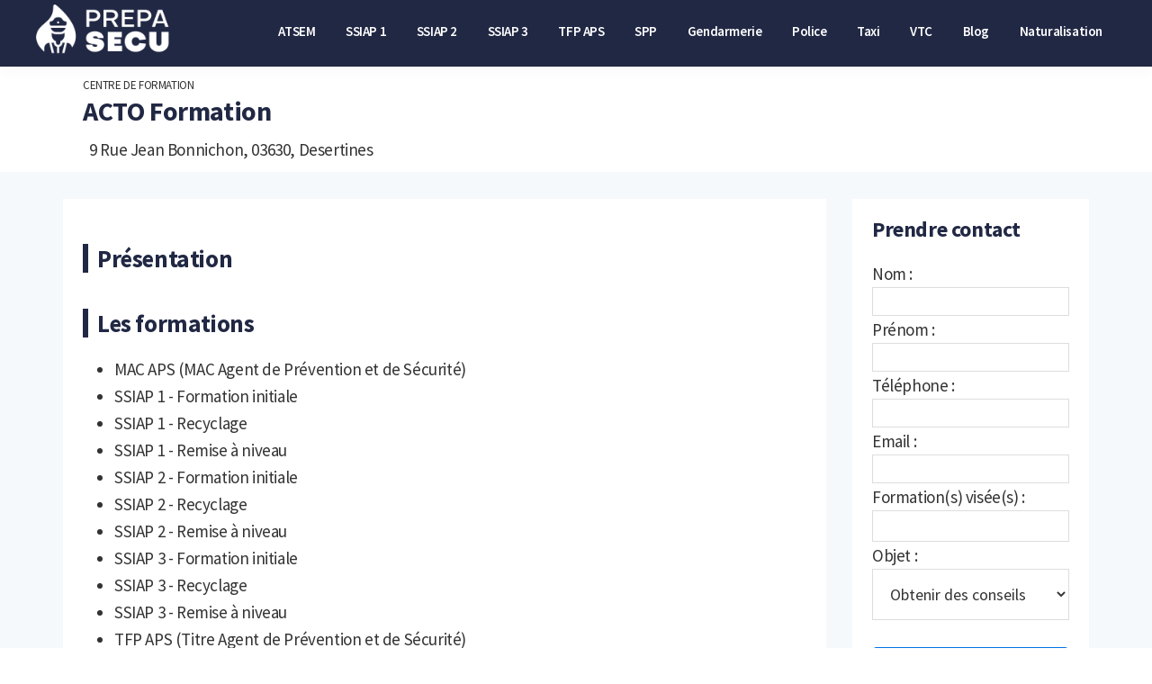

--- FILE ---
content_type: text/html; charset=UTF-8
request_url: https://prepasecu.fr/centres-formation/allier/desertines/acto-formation
body_size: 10977
content:
<!DOCTYPE html>
<html dir="ltr" lang="fr-FR"
	prefix="og: https://ogp.me/ns#" >
<head ><style>img.lazy{min-height:1px}</style><link rel="preload" href="https://prepasecu.fr/wp-content/plugins/w3-total-cache/pub/js/lazyload.min.js?x81608" as="script">
<meta charset="UTF-8" />
<meta name="viewport" content="width=device-width, initial-scale=1" />

		<!-- All in One SEO 4.4.0.1 - aioseo.com -->
		<meta name="robots" content="max-image-preview:large" />
		<link rel="canonical" href="https://prepasecu.fr/centres-formation/allier/desertines/acto-formation" />
		<meta name="generator" content="All in One SEO (AIOSEO) 4.4.0.1" />
		<meta property="og:locale" content="fr_FR" />
		<meta property="og:site_name" content="Prepasecu | Le site de préparation aux métiers de la sécurité privée" />
		<meta property="og:type" content="article" />
		<meta property="og:title" content="ACTO Formation | Prepasecu" />
		<meta property="og:url" content="https://prepasecu.fr/centres-formation/allier/desertines/acto-formation" />
		<meta property="og:image" content="https://prepasecu.fr/wp-content/uploads/2020/11/Fichier-1@100x.png" />
		<meta property="og:image:secure_url" content="https://prepasecu.fr/wp-content/uploads/2020/11/Fichier-1@100x.png" />
		<meta property="article:published_time" content="2021-05-03T11:39:37+00:00" />
		<meta property="article:modified_time" content="2021-06-03T16:05:00+00:00" />
		<meta name="twitter:card" content="summary" />
		<meta name="twitter:title" content="ACTO Formation | Prepasecu" />
		<meta name="twitter:image" content="https://prepasecu.fr/wp-content/uploads/2020/11/Fichier-1@100x.png" />
		<script type="application/ld+json" class="aioseo-schema">
			{"@context":"https:\/\/schema.org","@graph":[{"@type":"BreadcrumbList","@id":"https:\/\/prepasecu.fr\/centres-formation\/allier\/desertines\/acto-formation#breadcrumblist","itemListElement":[{"@type":"ListItem","@id":"https:\/\/prepasecu.fr\/#listItem","position":1,"item":{"@type":"WebPage","@id":"https:\/\/prepasecu.fr\/","name":"Accueil","description":"Le site de pr\u00e9paration aux m\u00e9tiers de la s\u00e9curit\u00e9 priv\u00e9e","url":"https:\/\/prepasecu.fr\/"},"nextItem":"https:\/\/prepasecu.fr\/centres-formation\/allier\/desertines\/acto-formation#listItem"},{"@type":"ListItem","@id":"https:\/\/prepasecu.fr\/centres-formation\/allier\/desertines\/acto-formation#listItem","position":2,"item":{"@type":"WebPage","@id":"https:\/\/prepasecu.fr\/centres-formation\/allier\/desertines\/acto-formation","name":"ACTO Formation","url":"https:\/\/prepasecu.fr\/centres-formation\/allier\/desertines\/acto-formation"},"previousItem":"https:\/\/prepasecu.fr\/#listItem"}]},{"@type":"Organization","@id":"https:\/\/prepasecu.fr\/#organization","name":"Prepasecu","url":"https:\/\/prepasecu.fr\/","logo":{"@type":"ImageObject","url":"https:\/\/preprod.prepasecu.fr\/wp-content\/uploads\/2020\/11\/prepasecu-social-icon.jpg","@id":"https:\/\/prepasecu.fr\/#organizationLogo"},"image":{"@id":"https:\/\/prepasecu.fr\/#organizationLogo"}},{"@type":"Person","@id":"https:\/\/prepasecu.fr\/?author=1#author","url":"https:\/\/prepasecu.fr\/?author=1","name":"Matthis","image":{"@type":"ImageObject","@id":"https:\/\/prepasecu.fr\/centres-formation\/allier\/desertines\/acto-formation#authorImage","url":"https:\/\/secure.gravatar.com\/avatar\/e5be9bf7e5ef8fda9147334b110b8aab?s=96&d=mm&r=g","width":96,"height":96,"caption":"Matthis"}},{"@type":"WebPage","@id":"https:\/\/prepasecu.fr\/centres-formation\/allier\/desertines\/acto-formation#webpage","url":"https:\/\/prepasecu.fr\/centres-formation\/allier\/desertines\/acto-formation","name":"ACTO Formation | Prepasecu","inLanguage":"fr-FR","isPartOf":{"@id":"https:\/\/prepasecu.fr\/#website"},"breadcrumb":{"@id":"https:\/\/prepasecu.fr\/centres-formation\/allier\/desertines\/acto-formation#breadcrumblist"},"author":{"@id":"https:\/\/prepasecu.fr\/?author=1#author"},"creator":{"@id":"https:\/\/prepasecu.fr\/?author=1#author"},"datePublished":"2021-05-03T11:39:37+02:00","dateModified":"2021-06-03T16:05:00+02:00"},{"@type":"WebSite","@id":"https:\/\/prepasecu.fr\/#website","url":"https:\/\/prepasecu.fr\/","name":"Prepasecu","description":"Le site de pr\u00e9paration aux m\u00e9tiers de la s\u00e9curit\u00e9 priv\u00e9e","inLanguage":"fr-FR","publisher":{"@id":"https:\/\/prepasecu.fr\/#organization"}}]}
		</script>
		<!-- All in One SEO -->

<link rel='dns-prefetch' href='//fonts.googleapis.com' />
<link rel="alternate" type="application/rss+xml" title="Prepasecu &raquo; Flux" href="https://prepasecu.fr/?feed=rss2" />
<link rel="alternate" type="application/rss+xml" title="Prepasecu &raquo; Flux des commentaires" href="https://prepasecu.fr/?feed=comments-rss2" />
<script>
window._wpemojiSettings = {"baseUrl":"https:\/\/s.w.org\/images\/core\/emoji\/15.0.3\/72x72\/","ext":".png","svgUrl":"https:\/\/s.w.org\/images\/core\/emoji\/15.0.3\/svg\/","svgExt":".svg","source":{"concatemoji":"https:\/\/prepasecu.fr\/wp-includes\/js\/wp-emoji-release.min.js?ver=6.6.4"}};
/*! This file is auto-generated */
!function(i,n){var o,s,e;function c(e){try{var t={supportTests:e,timestamp:(new Date).valueOf()};sessionStorage.setItem(o,JSON.stringify(t))}catch(e){}}function p(e,t,n){e.clearRect(0,0,e.canvas.width,e.canvas.height),e.fillText(t,0,0);var t=new Uint32Array(e.getImageData(0,0,e.canvas.width,e.canvas.height).data),r=(e.clearRect(0,0,e.canvas.width,e.canvas.height),e.fillText(n,0,0),new Uint32Array(e.getImageData(0,0,e.canvas.width,e.canvas.height).data));return t.every(function(e,t){return e===r[t]})}function u(e,t,n){switch(t){case"flag":return n(e,"\ud83c\udff3\ufe0f\u200d\u26a7\ufe0f","\ud83c\udff3\ufe0f\u200b\u26a7\ufe0f")?!1:!n(e,"\ud83c\uddfa\ud83c\uddf3","\ud83c\uddfa\u200b\ud83c\uddf3")&&!n(e,"\ud83c\udff4\udb40\udc67\udb40\udc62\udb40\udc65\udb40\udc6e\udb40\udc67\udb40\udc7f","\ud83c\udff4\u200b\udb40\udc67\u200b\udb40\udc62\u200b\udb40\udc65\u200b\udb40\udc6e\u200b\udb40\udc67\u200b\udb40\udc7f");case"emoji":return!n(e,"\ud83d\udc26\u200d\u2b1b","\ud83d\udc26\u200b\u2b1b")}return!1}function f(e,t,n){var r="undefined"!=typeof WorkerGlobalScope&&self instanceof WorkerGlobalScope?new OffscreenCanvas(300,150):i.createElement("canvas"),a=r.getContext("2d",{willReadFrequently:!0}),o=(a.textBaseline="top",a.font="600 32px Arial",{});return e.forEach(function(e){o[e]=t(a,e,n)}),o}function t(e){var t=i.createElement("script");t.src=e,t.defer=!0,i.head.appendChild(t)}"undefined"!=typeof Promise&&(o="wpEmojiSettingsSupports",s=["flag","emoji"],n.supports={everything:!0,everythingExceptFlag:!0},e=new Promise(function(e){i.addEventListener("DOMContentLoaded",e,{once:!0})}),new Promise(function(t){var n=function(){try{var e=JSON.parse(sessionStorage.getItem(o));if("object"==typeof e&&"number"==typeof e.timestamp&&(new Date).valueOf()<e.timestamp+604800&&"object"==typeof e.supportTests)return e.supportTests}catch(e){}return null}();if(!n){if("undefined"!=typeof Worker&&"undefined"!=typeof OffscreenCanvas&&"undefined"!=typeof URL&&URL.createObjectURL&&"undefined"!=typeof Blob)try{var e="postMessage("+f.toString()+"("+[JSON.stringify(s),u.toString(),p.toString()].join(",")+"));",r=new Blob([e],{type:"text/javascript"}),a=new Worker(URL.createObjectURL(r),{name:"wpTestEmojiSupports"});return void(a.onmessage=function(e){c(n=e.data),a.terminate(),t(n)})}catch(e){}c(n=f(s,u,p))}t(n)}).then(function(e){for(var t in e)n.supports[t]=e[t],n.supports.everything=n.supports.everything&&n.supports[t],"flag"!==t&&(n.supports.everythingExceptFlag=n.supports.everythingExceptFlag&&n.supports[t]);n.supports.everythingExceptFlag=n.supports.everythingExceptFlag&&!n.supports.flag,n.DOMReady=!1,n.readyCallback=function(){n.DOMReady=!0}}).then(function(){return e}).then(function(){var e;n.supports.everything||(n.readyCallback(),(e=n.source||{}).concatemoji?t(e.concatemoji):e.wpemoji&&e.twemoji&&(t(e.twemoji),t(e.wpemoji)))}))}((window,document),window._wpemojiSettings);
</script>
<link rel='stylesheet' id='genesis-blocks-style-css-css' href='https://prepasecu.fr/wp-content/plugins/genesis-blocks/dist/style-blocks.build.css?x81608&amp;ver=1687944774' media='all' />
<link rel='stylesheet' id='genesis-sample-css' href='https://prepasecu.fr/wp-content/themes/genesis-sample/style.css?x81608&amp;ver=3.4.0' media='all' />
<style id='genesis-sample-inline-css'>

		.wp-custom-logo .site-container .title-area {
			max-width: 150px;
		}
		
</style>
<style id='wp-emoji-styles-inline-css'>

	img.wp-smiley, img.emoji {
		display: inline !important;
		border: none !important;
		box-shadow: none !important;
		height: 1em !important;
		width: 1em !important;
		margin: 0 0.07em !important;
		vertical-align: -0.1em !important;
		background: none !important;
		padding: 0 !important;
	}
</style>
<link rel='stylesheet' id='wp-block-library-css' href='https://prepasecu.fr/wp-includes/css/dist/block-library/style.min.css?x81608&amp;ver=6.6.4' media='all' />
<style id='safe-svg-svg-icon-style-inline-css'>
.safe-svg-cover .safe-svg-inside{display:inline-block;max-width:100%}.safe-svg-cover svg{height:100%;max-height:100%;max-width:100%;width:100%}

</style>
<style id='classic-theme-styles-inline-css'>
/*! This file is auto-generated */
.wp-block-button__link{color:#fff;background-color:#32373c;border-radius:9999px;box-shadow:none;text-decoration:none;padding:calc(.667em + 2px) calc(1.333em + 2px);font-size:1.125em}.wp-block-file__button{background:#32373c;color:#fff;text-decoration:none}
</style>
<style id='global-styles-inline-css'>
:root{--wp--preset--aspect-ratio--square: 1;--wp--preset--aspect-ratio--4-3: 4/3;--wp--preset--aspect-ratio--3-4: 3/4;--wp--preset--aspect-ratio--3-2: 3/2;--wp--preset--aspect-ratio--2-3: 2/3;--wp--preset--aspect-ratio--16-9: 16/9;--wp--preset--aspect-ratio--9-16: 9/16;--wp--preset--color--black: #000000;--wp--preset--color--cyan-bluish-gray: #abb8c3;--wp--preset--color--white: #ffffff;--wp--preset--color--pale-pink: #f78da7;--wp--preset--color--vivid-red: #cf2e2e;--wp--preset--color--luminous-vivid-orange: #ff6900;--wp--preset--color--luminous-vivid-amber: #fcb900;--wp--preset--color--light-green-cyan: #7bdcb5;--wp--preset--color--vivid-green-cyan: #00d084;--wp--preset--color--pale-cyan-blue: #8ed1fc;--wp--preset--color--vivid-cyan-blue: #0693e3;--wp--preset--color--vivid-purple: #9b51e0;--wp--preset--color--theme-primary: #0073e5;--wp--preset--color--theme-secondary: #0073e5;--wp--preset--gradient--vivid-cyan-blue-to-vivid-purple: linear-gradient(135deg,rgba(6,147,227,1) 0%,rgb(155,81,224) 100%);--wp--preset--gradient--light-green-cyan-to-vivid-green-cyan: linear-gradient(135deg,rgb(122,220,180) 0%,rgb(0,208,130) 100%);--wp--preset--gradient--luminous-vivid-amber-to-luminous-vivid-orange: linear-gradient(135deg,rgba(252,185,0,1) 0%,rgba(255,105,0,1) 100%);--wp--preset--gradient--luminous-vivid-orange-to-vivid-red: linear-gradient(135deg,rgba(255,105,0,1) 0%,rgb(207,46,46) 100%);--wp--preset--gradient--very-light-gray-to-cyan-bluish-gray: linear-gradient(135deg,rgb(238,238,238) 0%,rgb(169,184,195) 100%);--wp--preset--gradient--cool-to-warm-spectrum: linear-gradient(135deg,rgb(74,234,220) 0%,rgb(151,120,209) 20%,rgb(207,42,186) 40%,rgb(238,44,130) 60%,rgb(251,105,98) 80%,rgb(254,248,76) 100%);--wp--preset--gradient--blush-light-purple: linear-gradient(135deg,rgb(255,206,236) 0%,rgb(152,150,240) 100%);--wp--preset--gradient--blush-bordeaux: linear-gradient(135deg,rgb(254,205,165) 0%,rgb(254,45,45) 50%,rgb(107,0,62) 100%);--wp--preset--gradient--luminous-dusk: linear-gradient(135deg,rgb(255,203,112) 0%,rgb(199,81,192) 50%,rgb(65,88,208) 100%);--wp--preset--gradient--pale-ocean: linear-gradient(135deg,rgb(255,245,203) 0%,rgb(182,227,212) 50%,rgb(51,167,181) 100%);--wp--preset--gradient--electric-grass: linear-gradient(135deg,rgb(202,248,128) 0%,rgb(113,206,126) 100%);--wp--preset--gradient--midnight: linear-gradient(135deg,rgb(2,3,129) 0%,rgb(40,116,252) 100%);--wp--preset--font-size--small: 12px;--wp--preset--font-size--medium: 20px;--wp--preset--font-size--large: 20px;--wp--preset--font-size--x-large: 42px;--wp--preset--font-size--normal: 18px;--wp--preset--font-size--larger: 24px;--wp--preset--spacing--20: 0.44rem;--wp--preset--spacing--30: 0.67rem;--wp--preset--spacing--40: 1rem;--wp--preset--spacing--50: 1.5rem;--wp--preset--spacing--60: 2.25rem;--wp--preset--spacing--70: 3.38rem;--wp--preset--spacing--80: 5.06rem;--wp--preset--shadow--natural: 6px 6px 9px rgba(0, 0, 0, 0.2);--wp--preset--shadow--deep: 12px 12px 50px rgba(0, 0, 0, 0.4);--wp--preset--shadow--sharp: 6px 6px 0px rgba(0, 0, 0, 0.2);--wp--preset--shadow--outlined: 6px 6px 0px -3px rgba(255, 255, 255, 1), 6px 6px rgba(0, 0, 0, 1);--wp--preset--shadow--crisp: 6px 6px 0px rgba(0, 0, 0, 1);}:where(.is-layout-flex){gap: 0.5em;}:where(.is-layout-grid){gap: 0.5em;}body .is-layout-flex{display: flex;}.is-layout-flex{flex-wrap: wrap;align-items: center;}.is-layout-flex > :is(*, div){margin: 0;}body .is-layout-grid{display: grid;}.is-layout-grid > :is(*, div){margin: 0;}:where(.wp-block-columns.is-layout-flex){gap: 2em;}:where(.wp-block-columns.is-layout-grid){gap: 2em;}:where(.wp-block-post-template.is-layout-flex){gap: 1.25em;}:where(.wp-block-post-template.is-layout-grid){gap: 1.25em;}.has-black-color{color: var(--wp--preset--color--black) !important;}.has-cyan-bluish-gray-color{color: var(--wp--preset--color--cyan-bluish-gray) !important;}.has-white-color{color: var(--wp--preset--color--white) !important;}.has-pale-pink-color{color: var(--wp--preset--color--pale-pink) !important;}.has-vivid-red-color{color: var(--wp--preset--color--vivid-red) !important;}.has-luminous-vivid-orange-color{color: var(--wp--preset--color--luminous-vivid-orange) !important;}.has-luminous-vivid-amber-color{color: var(--wp--preset--color--luminous-vivid-amber) !important;}.has-light-green-cyan-color{color: var(--wp--preset--color--light-green-cyan) !important;}.has-vivid-green-cyan-color{color: var(--wp--preset--color--vivid-green-cyan) !important;}.has-pale-cyan-blue-color{color: var(--wp--preset--color--pale-cyan-blue) !important;}.has-vivid-cyan-blue-color{color: var(--wp--preset--color--vivid-cyan-blue) !important;}.has-vivid-purple-color{color: var(--wp--preset--color--vivid-purple) !important;}.has-black-background-color{background-color: var(--wp--preset--color--black) !important;}.has-cyan-bluish-gray-background-color{background-color: var(--wp--preset--color--cyan-bluish-gray) !important;}.has-white-background-color{background-color: var(--wp--preset--color--white) !important;}.has-pale-pink-background-color{background-color: var(--wp--preset--color--pale-pink) !important;}.has-vivid-red-background-color{background-color: var(--wp--preset--color--vivid-red) !important;}.has-luminous-vivid-orange-background-color{background-color: var(--wp--preset--color--luminous-vivid-orange) !important;}.has-luminous-vivid-amber-background-color{background-color: var(--wp--preset--color--luminous-vivid-amber) !important;}.has-light-green-cyan-background-color{background-color: var(--wp--preset--color--light-green-cyan) !important;}.has-vivid-green-cyan-background-color{background-color: var(--wp--preset--color--vivid-green-cyan) !important;}.has-pale-cyan-blue-background-color{background-color: var(--wp--preset--color--pale-cyan-blue) !important;}.has-vivid-cyan-blue-background-color{background-color: var(--wp--preset--color--vivid-cyan-blue) !important;}.has-vivid-purple-background-color{background-color: var(--wp--preset--color--vivid-purple) !important;}.has-black-border-color{border-color: var(--wp--preset--color--black) !important;}.has-cyan-bluish-gray-border-color{border-color: var(--wp--preset--color--cyan-bluish-gray) !important;}.has-white-border-color{border-color: var(--wp--preset--color--white) !important;}.has-pale-pink-border-color{border-color: var(--wp--preset--color--pale-pink) !important;}.has-vivid-red-border-color{border-color: var(--wp--preset--color--vivid-red) !important;}.has-luminous-vivid-orange-border-color{border-color: var(--wp--preset--color--luminous-vivid-orange) !important;}.has-luminous-vivid-amber-border-color{border-color: var(--wp--preset--color--luminous-vivid-amber) !important;}.has-light-green-cyan-border-color{border-color: var(--wp--preset--color--light-green-cyan) !important;}.has-vivid-green-cyan-border-color{border-color: var(--wp--preset--color--vivid-green-cyan) !important;}.has-pale-cyan-blue-border-color{border-color: var(--wp--preset--color--pale-cyan-blue) !important;}.has-vivid-cyan-blue-border-color{border-color: var(--wp--preset--color--vivid-cyan-blue) !important;}.has-vivid-purple-border-color{border-color: var(--wp--preset--color--vivid-purple) !important;}.has-vivid-cyan-blue-to-vivid-purple-gradient-background{background: var(--wp--preset--gradient--vivid-cyan-blue-to-vivid-purple) !important;}.has-light-green-cyan-to-vivid-green-cyan-gradient-background{background: var(--wp--preset--gradient--light-green-cyan-to-vivid-green-cyan) !important;}.has-luminous-vivid-amber-to-luminous-vivid-orange-gradient-background{background: var(--wp--preset--gradient--luminous-vivid-amber-to-luminous-vivid-orange) !important;}.has-luminous-vivid-orange-to-vivid-red-gradient-background{background: var(--wp--preset--gradient--luminous-vivid-orange-to-vivid-red) !important;}.has-very-light-gray-to-cyan-bluish-gray-gradient-background{background: var(--wp--preset--gradient--very-light-gray-to-cyan-bluish-gray) !important;}.has-cool-to-warm-spectrum-gradient-background{background: var(--wp--preset--gradient--cool-to-warm-spectrum) !important;}.has-blush-light-purple-gradient-background{background: var(--wp--preset--gradient--blush-light-purple) !important;}.has-blush-bordeaux-gradient-background{background: var(--wp--preset--gradient--blush-bordeaux) !important;}.has-luminous-dusk-gradient-background{background: var(--wp--preset--gradient--luminous-dusk) !important;}.has-pale-ocean-gradient-background{background: var(--wp--preset--gradient--pale-ocean) !important;}.has-electric-grass-gradient-background{background: var(--wp--preset--gradient--electric-grass) !important;}.has-midnight-gradient-background{background: var(--wp--preset--gradient--midnight) !important;}.has-small-font-size{font-size: var(--wp--preset--font-size--small) !important;}.has-medium-font-size{font-size: var(--wp--preset--font-size--medium) !important;}.has-large-font-size{font-size: var(--wp--preset--font-size--large) !important;}.has-x-large-font-size{font-size: var(--wp--preset--font-size--x-large) !important;}
:where(.wp-block-post-template.is-layout-flex){gap: 1.25em;}:where(.wp-block-post-template.is-layout-grid){gap: 1.25em;}
:where(.wp-block-columns.is-layout-flex){gap: 2em;}:where(.wp-block-columns.is-layout-grid){gap: 2em;}
:root :where(.wp-block-pullquote){font-size: 1.5em;line-height: 1.6;}
</style>
<link rel='stylesheet' id='your-stylesheet-name-css' href='https://prepasecu.fr/wp-content/plugins/annuaire-centres/style.css?x81608&amp;ver=1.0.0' media='all' />
<link rel='stylesheet' id='contact-form-7-css' href='https://prepasecu.fr/wp-content/plugins/contact-form-7/includes/css/styles.css?x81608&amp;ver=5.7.7' media='all' />
<link rel='stylesheet' id='genesis-sample-fonts-css' href='https://fonts.googleapis.com/css?family=Source+Sans+Pro%3A400%2C400i%2C600%2C700&#038;display=swap&#038;ver=3.4.0' media='all' />
<link rel='stylesheet' id='dashicons-css' href='https://prepasecu.fr/wp-includes/css/dashicons.min.css?x81608&amp;ver=6.6.4' media='all' />
<link rel='stylesheet' id='genesis-sample-gutenberg-css' href='https://prepasecu.fr/wp-content/themes/genesis-sample/lib/gutenberg/front-end.css?x81608&amp;ver=3.4.0' media='all' />
<style id='genesis-sample-gutenberg-inline-css'>
.ab-block-post-grid .ab-post-grid-items h2 a:hover {
	color: #0073e5;
}

.site-container .wp-block-button .wp-block-button__link {
	background-color: #0073e5;
}

.wp-block-button .wp-block-button__link:not(.has-background),
.wp-block-button .wp-block-button__link:not(.has-background):focus,
.wp-block-button .wp-block-button__link:not(.has-background):hover {
	color: #ffffff;
}

.site-container .wp-block-button.is-style-outline .wp-block-button__link {
	color: #0073e5;
}

.site-container .wp-block-button.is-style-outline .wp-block-button__link:focus,
.site-container .wp-block-button.is-style-outline .wp-block-button__link:hover {
	color: #2396ff;
}		.site-container .has-small-font-size {
			font-size: 12px;
		}		.site-container .has-normal-font-size {
			font-size: 18px;
		}		.site-container .has-large-font-size {
			font-size: 20px;
		}		.site-container .has-larger-font-size {
			font-size: 24px;
		}		.site-container .has-theme-primary-color,
		.site-container .wp-block-button .wp-block-button__link.has-theme-primary-color,
		.site-container .wp-block-button.is-style-outline .wp-block-button__link.has-theme-primary-color {
			color: #0073e5;
		}

		.site-container .has-theme-primary-background-color,
		.site-container .wp-block-button .wp-block-button__link.has-theme-primary-background-color,
		.site-container .wp-block-pullquote.is-style-solid-color.has-theme-primary-background-color {
			background-color: #0073e5;
		}		.site-container .has-theme-secondary-color,
		.site-container .wp-block-button .wp-block-button__link.has-theme-secondary-color,
		.site-container .wp-block-button.is-style-outline .wp-block-button__link.has-theme-secondary-color {
			color: #0073e5;
		}

		.site-container .has-theme-secondary-background-color,
		.site-container .wp-block-button .wp-block-button__link.has-theme-secondary-background-color,
		.site-container .wp-block-pullquote.is-style-solid-color.has-theme-secondary-background-color {
			background-color: #0073e5;
		}
</style>
<link rel='stylesheet' id='simple-social-icons-font-css' href='https://prepasecu.fr/wp-content/plugins/simple-social-icons/css/style.css?x81608&amp;ver=3.0.2' media='all' />
<link rel='stylesheet' id='custom-style-css' href='https://prepasecu.fr/wp-content/themes/genesis-sample/custom.css?x81608&amp;ver=6.6.4' media='all' />
<link rel='stylesheet' id='smartbanner-min-css-css' href='https://prepasecu.fr/wp-content/themes/genesis-sample/smartbanner.min.css?x81608&amp;ver=6.6.4' media='all' />
<script src="https://prepasecu.fr/wp-includes/js/jquery/jquery.min.js?x81608&amp;ver=3.7.1" id="jquery-core-js"></script>
<script src="https://prepasecu.fr/wp-includes/js/jquery/jquery-migrate.min.js?x81608&amp;ver=3.4.1" id="jquery-migrate-js"></script>
<script src="https://prepasecu.fr/wp-content/themes/genesis-sample/custom-header.js?x81608&amp;ver=6.6.4" id="custom-header-js-js"></script>
<script src="https://prepasecu.fr/wp-content/themes/genesis-sample/smartbanner.min.js?x81608&amp;ver=6.6.4" id="smartbanner-min-js-js"></script>
<script id="wpstg-global-js-extra">
var wpstg = {"nonce":"84c434b658"};
</script>
<script src="https://prepasecu.fr/wp-content/plugins/wp-staging/assets/js/dist/wpstg-blank-loader.js?x81608&amp;ver=6.6.4" id="wpstg-global-js"></script>
<link rel="https://api.w.org/" href="https://prepasecu.fr/index.php?rest_route=/" /><link rel="EditURI" type="application/rsd+xml" title="RSD" href="https://prepasecu.fr/xmlrpc.php?rsd" />
<meta name="generator" content="WordPress 6.6.4" />
<link rel='shortlink' href='https://prepasecu.fr/?p=1774' />
<link rel="alternate" title="oEmbed (JSON)" type="application/json+oembed" href="https://prepasecu.fr/index.php?rest_route=%2Foembed%2F1.0%2Fembed&#038;url=https%3A%2F%2Fprepasecu.fr%2Fcentres-formation%2Fallier%2Fdesertines%2Facto-formation" />
<link rel="alternate" title="oEmbed (XML)" type="text/xml+oembed" href="https://prepasecu.fr/index.php?rest_route=%2Foembed%2F1.0%2Fembed&#038;url=https%3A%2F%2Fprepasecu.fr%2Fcentres-formation%2Fallier%2Fdesertines%2Facto-formation&#038;format=xml" />
    <script type="text/javascript">
        var ajax_url = 'https://prepasecu.fr/wp-admin/admin-ajax.php';
        var ajax_nonce = 'cd4ee660a5';
    </script><link rel="pingback" href="https://prepasecu.fr/xmlrpc.php" />

    <! – Google Tag Manager -->
<script>(function(w,d,s,l,i){w[l]=w[l]||[];w[l].push({'gtm.start':
new Date().getTime(),event:'gtm.js'});var f=d.getElementsByTagName(s)[0],
j=d.createElement(s),dl=l!='dataLayer'?'&l='+l:'';j.async=true;j.src=
'https://www.googletagmanager.com/gtm.js?id='+i+dl;f.parentNode.insertBefore(j,f);
})(window,document,'script','dataLayer','GTM-NJF42CF');</script>
<! – End Google Tag Manager -->

<style>.recentcomments a{display:inline !important;padding:0 !important;margin:0 !important;}</style><link rel="icon" href="https://prepasecu.fr/wp-content/uploads/2020/11/cropped-prepasecu-social-icon-32x32.jpg?x81608" sizes="32x32" />
<link rel="icon" href="https://prepasecu.fr/wp-content/uploads/2020/11/cropped-prepasecu-social-icon-192x192.jpg?x81608" sizes="192x192" />
<link rel="apple-touch-icon" href="https://prepasecu.fr/wp-content/uploads/2020/11/cropped-prepasecu-social-icon-180x180.jpg?x81608" />
<meta name="msapplication-TileImage" content="https://prepasecu.fr/wp-content/uploads/2020/11/cropped-prepasecu-social-icon-270x270.jpg" />
<title>ACTO Formation à Désertines | Prepasecu</title></head>
<div class="annuaire-centre">
<body class="centres-template-default single single-centres postid-1774 wp-custom-logo wp-embed-responsive header-full-width full-width-content genesis-breadcrumbs-visible genesis-footer-widgets-hidden has-no-blocks" itemscope itemtype="https://schema.org/WebPage">
<! – Google Tag Manager (noscript) -->
<noscript><iframe src="https://www.googletagmanager.com/ns.html?id=GTM-NJF42CF"
height="0" width="0" style="display:none;visibility:hidden"></iframe></noscript>
<! – End Google Tag Manager (noscript) -->

<div class="site-container"><ul class="genesis-skip-link"><li><a href="#genesis-nav-primary" class="screen-reader-shortcut"> Passer à la navigation principale</a></li><li><a href="#genesis-content" class="screen-reader-shortcut"> Passer au contenu principal</a></li></ul><header class="site-header" itemscope itemtype="https://schema.org/WPHeader"><div class="wrap"><div class="title-area"><a href="https://prepasecu.fr/" class="custom-logo-link" rel="home"><img width="736" height="316" src="data:image/svg+xml,%3Csvg%20xmlns='http://www.w3.org/2000/svg'%20viewBox='0%200%20736%20316'%3E%3C/svg%3E" data-src="https://prepasecu.fr/wp-content/uploads/2020/11/Fichier-1@100x.png?x81608" class="custom-logo lazy" alt="Prepasecu" decoding="async" fetchpriority="high" data-srcset="https://prepasecu.fr/wp-content/uploads/2020/11/Fichier-1@100x.png 736w, https://prepasecu.fr/wp-content/uploads/2020/11/Fichier-1@100x-300x129.png 300w" data-sizes="(max-width: 736px) 100vw, 736px" /></a><p class="site-title" itemprop="headline">Prepasecu</p><p class="site-description" itemprop="description">Le site de préparation aux métiers de la sécurité privée</p></div><nav class="nav-primary" aria-label="Principal" itemscope itemtype="https://schema.org/SiteNavigationElement" id="genesis-nav-primary"><div class="wrap"><ul id="menu-header" class="menu genesis-nav-menu menu-primary js-superfish"><li id="menu-item-3013" class="menu-item menu-item-type-taxonomy menu-item-object-category menu-item-3013"><a href="https://prepasecu.fr/atsem" itemprop="url"><span itemprop="name">ATSEM</span></a></li>
<li id="menu-item-419" class="menu-item menu-item-type-post_type menu-item-object-page menu-item-has-children menu-item-419"><a href="https://prepasecu.fr/ssiap-1/formation-initiale" itemprop="url"><span itemprop="name">SSIAP 1</span></a>
<ul class="sub-menu">
	<li id="menu-item-1449" class="menu-item menu-item-type-post_type menu-item-object-page menu-item-1449"><a href="https://prepasecu.fr/ssiap-1/cours" itemprop="url"><span itemprop="name">Cours</span></a></li>
	<li id="menu-item-1450" class="menu-item menu-item-type-post_type menu-item-object-page menu-item-1450"><a href="https://prepasecu.fr/ssiap-1/qcm/entrainement/gratuit" itemprop="url"><span itemprop="name">QCM</span></a></li>
	<li id="menu-item-1451" class="menu-item menu-item-type-post_type menu-item-object-page menu-item-1451"><a href="https://prepasecu.fr/ssiap-1/cas-pratique/entrainement/gratuit" itemprop="url"><span itemprop="name">Cas pratiques</span></a></li>
	<li id="menu-item-2300" class="menu-item menu-item-type-post_type menu-item-object-post menu-item-2300"><a href="https://prepasecu.fr/ssiap-1/formation-initiale/examen" itemprop="url"><span itemprop="name">Examen</span></a></li>
	<li id="menu-item-1453" class="menu-item menu-item-type-post_type menu-item-object-page menu-item-1453"><a href="https://prepasecu.fr/ssiap-1/recyclage" itemprop="url"><span itemprop="name">Recyclage</span></a></li>
	<li id="menu-item-1452" class="menu-item menu-item-type-post_type menu-item-object-page menu-item-1452"><a href="https://prepasecu.fr/ssiap-1/remise-a-niveau" itemprop="url"><span itemprop="name">Remise à niveau</span></a></li>
</ul>
</li>
<li id="menu-item-614" class="menu-item menu-item-type-post_type menu-item-object-page menu-item-has-children menu-item-614"><a href="https://prepasecu.fr/ssiap-2/formation-initiale" itemprop="url"><span itemprop="name">SSIAP 2</span></a>
<ul class="sub-menu">
	<li id="menu-item-1455" class="menu-item menu-item-type-custom menu-item-object-custom menu-item-1455"><a href="https://prepasecu.fr/ssiap-2/cours/" itemprop="url"><span itemprop="name">Cours</span></a></li>
	<li id="menu-item-1456" class="menu-item menu-item-type-custom menu-item-object-custom menu-item-1456"><a href="https://prepasecu.fr/ssiap-2/qcm/entrainement/gratuit/" itemprop="url"><span itemprop="name">QCM</span></a></li>
	<li id="menu-item-1457" class="menu-item menu-item-type-custom menu-item-object-custom menu-item-1457"><a href="https://prepasecu.fr/ssiap-2/cas-pratique/entrainement/gratuit/" itemprop="url"><span itemprop="name">Cas pratiques</span></a></li>
	<li id="menu-item-1458" class="menu-item menu-item-type-custom menu-item-object-custom menu-item-1458"><a href="https://prepasecu.fr/ssiap-2/epreuve-orale/entrainement/gratuit/" itemprop="url"><span itemprop="name">Épreuve orale</span></a></li>
	<li id="menu-item-1459" class="menu-item menu-item-type-custom menu-item-object-custom menu-item-1459"><a href="https://prepasecu.fr/ssiap-2/formation-initiale/examen/" itemprop="url"><span itemprop="name">Examen</span></a></li>
	<li id="menu-item-1460" class="menu-item menu-item-type-custom menu-item-object-custom menu-item-1460"><a href="https://prepasecu.fr/ssiap-2/recyclage/" itemprop="url"><span itemprop="name">Recyclage</span></a></li>
	<li id="menu-item-1461" class="menu-item menu-item-type-custom menu-item-object-custom menu-item-1461"><a href="https://prepasecu.fr/ssiap-2/remise-a-niveau/" itemprop="url"><span itemprop="name">Remise à niveau</span></a></li>
</ul>
</li>
<li id="menu-item-1152" class="menu-item menu-item-type-post_type menu-item-object-page menu-item-has-children menu-item-1152"><a href="https://prepasecu.fr/ssiap-3/formation-initiale" itemprop="url"><span itemprop="name">SSIAP 3</span></a>
<ul class="sub-menu">
	<li id="menu-item-1462" class="menu-item menu-item-type-custom menu-item-object-custom menu-item-1462"><a href="https://prepasecu.fr/ssiap-3/cours/" itemprop="url"><span itemprop="name">Cours</span></a></li>
	<li id="menu-item-1463" class="menu-item menu-item-type-custom menu-item-object-custom menu-item-1463"><a href="https://prepasecu.fr/ssiap-3/qcm/entrainement/gratuit/" itemprop="url"><span itemprop="name">QCM</span></a></li>
	<li id="menu-item-1464" class="menu-item menu-item-type-custom menu-item-object-custom menu-item-1464"><a href="https://prepasecu.fr/ssiap-3/epreuve-orale/entrainement/gratuit/" itemprop="url"><span itemprop="name">Épreuve orale</span></a></li>
	<li id="menu-item-1465" class="menu-item menu-item-type-custom menu-item-object-custom menu-item-1465"><a href="https://prepasecu.fr/ssiap-3/epreuve-ecrite/entrainement/gratuit/" itemprop="url"><span itemprop="name">Épreuve écrite</span></a></li>
	<li id="menu-item-1466" class="menu-item menu-item-type-custom menu-item-object-custom menu-item-1466"><a href="https://prepasecu.fr/ssiap-3/formation-initiale/examen/" itemprop="url"><span itemprop="name">Examen</span></a></li>
	<li id="menu-item-1467" class="menu-item menu-item-type-custom menu-item-object-custom menu-item-1467"><a href="https://prepasecu.fr/ssiap-3/recyclage/" itemprop="url"><span itemprop="name">Recyclage</span></a></li>
	<li id="menu-item-1468" class="menu-item menu-item-type-custom menu-item-object-custom menu-item-1468"><a href="https://prepasecu.fr/ssiap-3/remise-a-niveau/" itemprop="url"><span itemprop="name">Remise à niveau</span></a></li>
</ul>
</li>
<li id="menu-item-638" class="menu-item menu-item-type-post_type menu-item-object-page menu-item-has-children menu-item-638"><a href="https://prepasecu.fr/tfp-aps/formation-initiale" itemprop="url"><span itemprop="name">TFP APS</span></a>
<ul class="sub-menu">
	<li id="menu-item-1471" class="menu-item menu-item-type-custom menu-item-object-custom menu-item-1471"><a href="https://prepasecu.fr/tfp-aps/cours/" itemprop="url"><span itemprop="name">Cours</span></a></li>
	<li id="menu-item-1469" class="menu-item menu-item-type-custom menu-item-object-custom menu-item-1469"><a href="https://prepasecu.fr/tfp-aps/qcu/entrainement/gratuit/" itemprop="url"><span itemprop="name">QCU</span></a></li>
	<li id="menu-item-1470" class="menu-item menu-item-type-custom menu-item-object-custom menu-item-1470"><a href="https://prepasecu.fr/tfp-aps/qcm/entrainement/gratuit/" itemprop="url"><span itemprop="name">QCM</span></a></li>
	<li id="menu-item-1472" class="menu-item menu-item-type-custom menu-item-object-custom menu-item-1472"><a href="https://prepasecu.fr/tfp-aps/mac-aps/" itemprop="url"><span itemprop="name">MAC APS</span></a></li>
	<li id="menu-item-1583" class="menu-item menu-item-type-post_type menu-item-object-page menu-item-1583"><a href="https://prepasecu.fr/tfp-aps/formation-initiale/examen" itemprop="url"><span itemprop="name">L&rsquo;examen</span></a></li>
</ul>
</li>
<li id="menu-item-1513" class="menu-item menu-item-type-custom menu-item-object-custom menu-item-has-children menu-item-1513"><a href="#" itemprop="url"><span itemprop="name">SPP</span></a>
<ul class="sub-menu">
	<li id="menu-item-3270" class="menu-item menu-item-type-post_type menu-item-object-post menu-item-3270"><a href="https://prepasecu.fr/spp/concours-pompier-2025-date-inscriptions-epreuves" itemprop="url"><span itemprop="name">Concours Pompier 2025 : Dates inscriptions et épreuves</span></a></li>
	<li id="menu-item-3265" class="menu-item menu-item-type-post_type menu-item-object-post menu-item-3265"><a href="https://prepasecu.fr/spp/devenir-caporal-sapeur-pompier-spp" itemprop="url"><span itemprop="name">Devenir caporal sapeur-pompier professionnel (SPP)</span></a></li>
</ul>
</li>
<li id="menu-item-2814" class="menu-item menu-item-type-taxonomy menu-item-object-category menu-item-2814"><a href="https://prepasecu.fr/gendarmerie" itemprop="url"><span itemprop="name">Gendarmerie</span></a></li>
<li id="menu-item-2815" class="menu-item menu-item-type-taxonomy menu-item-object-category menu-item-2815"><a href="https://prepasecu.fr/police" itemprop="url"><span itemprop="name">Police</span></a></li>
<li id="menu-item-2842" class="menu-item menu-item-type-taxonomy menu-item-object-category menu-item-2842"><a href="https://prepasecu.fr/taxi" itemprop="url"><span itemprop="name">Taxi</span></a></li>
<li id="menu-item-2891" class="menu-item menu-item-type-taxonomy menu-item-object-category menu-item-2891"><a href="https://prepasecu.fr/vtc" itemprop="url"><span itemprop="name">VTC</span></a></li>
<li id="menu-item-642" class="menu-item menu-item-type-taxonomy menu-item-object-category menu-item-642"><a href="https://prepasecu.fr/blog" itemprop="url"><span itemprop="name">Blog</span></a></li>
<li id="menu-item-3333" class="menu-item menu-item-type-taxonomy menu-item-object-category menu-item-3333"><a href="https://prepasecu.fr/category/naturalisation" itemprop="url"><span itemprop="name">Naturalisation</span></a></li>
</ul></div></nav></div></header><div class="site-inner">
<script src="https://cdnjs.cloudflare.com/ajax/libs/OwlCarousel2/2.3.4/owl.carousel.js" integrity="sha512-gY25nC63ddE0LcLPhxUJGFxa2GoIyA5FLym4UJqHDEMHjp8RET6Zn/SHo1sltt3WuVtqfyxECP38/daUc/WVEA==" crossorigin="anonymous"></script>
<link rel="stylesheet" href="https://cdnjs.cloudflare.com/ajax/libs/OwlCarousel2/2.3.4/assets/owl.carousel.css" integrity="sha512-UTNP5BXLIptsaj5WdKFrkFov94lDx+eBvbKyoe1YAfjeRPC+gT5kyZ10kOHCfNZqEui1sxmqvodNUx3KbuYI/A==" crossorigin="anonymous" />
<script async defer src="https://maps.googleapis.com/maps/api/js?key=AIzaSyB-4xK51eLQB2SSG6Xz0LUtkyP0yKD-jPk&callback=initMap&libraries=&v=weekly"></script>
<script type="text/javascript">
function initMap() {
  const uluru = { lat: 46.3663811, lng: 2.6196143 };
  const map = new google.maps.Map(document.getElementById("map"), {
    zoom: 11,
    center: uluru,
  });
  const marker = new google.maps.Marker({
    position: uluru,
    map: map,
  });
}
</script>

<div class="bottombar">
<a href="#prendrecontact"><button>Prendre contact</button></a>
</div>


<div class="col-full-wdt">
<div class="col-centre full-cont-cent">
<div class="subth1">Centre de formation</div>
<h1 style="margin-bottom: 10px;">ACTO Formation</h1>
<i class="fas fa-map-signs"></i> &nbsp; 9 Rue Jean Bonnichon, 03630, Desertines</div>
</div>

<div class="clear-line"></div>
<br>

<div style="display: flow-root;">
<div class="three-fourths first col-centre">
<br>

<h2 class="annuaire_title first-title">Présentation</h2>

<h2 class="annuaire_title">
Les formations      </h2>
<ul class="list-arg">
<li>MAC APS (MAC Agent de Prévention et de Sécurité)</li><li>SSIAP 1 - Formation initiale</li><li>SSIAP 1 - Recyclage</li><li>SSIAP 1 - Remise à niveau</li><li>SSIAP 2 - Formation initiale</li><li>SSIAP 2 - Recyclage</li><li>SSIAP 2 - Remise à niveau</li><li>SSIAP 3 - Formation initiale</li><li>SSIAP 3 - Recyclage</li><li>SSIAP 3 - Remise à niveau</li><li>TFP APS (Titre Agent de Prévention et de Sécurité)</li></ul>

<h2 class="annuaire_title">Mode de financement proposé</h2>
<ul class="list-arg">
<li>Financement CPF :  NON</li>
</ul>


        

    <ul  class="list-arg">
            </ul>
    
        
    <ul  class="list-arg">
            </ul>
    
<h2 class="annuaire_title">Localisation</h2>
<div id="map"></div>

<h2 class="annuaire_title" id="detectrdv">Transports et accès</h2>

<div class="space-30px"></div>

</div>

<div class="one-fourth col-centre sticky-rdv">

<h3 class="prise-rdv">Prendre contact</h3>

<form action="" method="post" id="prendrecontact" name="contact-me">
    <div class="form-field">    
        <label>Nom : </label>
        <input name="nom" type="text" required>
    </div>

    <div class="form-field">    
        <label>Prénom : </label>
        <input name="prenom" type="text" required>
    </div>

    <div class="form-field">    
        <label>Téléphone : </label>
        <input name="telephone" type="text" required>
    </div>

    <div class="form-field">    
        <label>Email : </label>
        <input name="email"  type="email" required>
    </div>

    <div class="form-field" class="forvis">    
        <label>Formation(s) visée(s) : </label>
        <select name="formation[]" id="formation" multiple>
        <option value="MAC APS (MAC Agent de Prévention et de Sécurité)">MAC APS (MAC Agent de Prévention et de Sécurité)</option><option value="SSIAP 1 - Formation initiale">SSIAP 1 - Formation initiale</option><option value="SSIAP 1 - Recyclage">SSIAP 1 - Recyclage</option><option value="SSIAP 1 - Remise à niveau">SSIAP 1 - Remise à niveau</option><option value="SSIAP 2 - Formation initiale">SSIAP 2 - Formation initiale</option><option value="SSIAP 2 - Recyclage">SSIAP 2 - Recyclage</option><option value="SSIAP 2 - Remise à niveau">SSIAP 2 - Remise à niveau</option><option value="SSIAP 3 - Formation initiale">SSIAP 3 - Formation initiale</option><option value="SSIAP 3 - Recyclage">SSIAP 3 - Recyclage</option><option value="SSIAP 3 - Remise à niveau">SSIAP 3 - Remise à niveau</option><option value="TFP APS (Titre Agent de Prévention et de Sécurité)">TFP APS (Titre Agent de Prévention et de Sécurité)</option></select>
    </div>

    <div class="form-field">    
        <label>Objet : </label>
        <select name="type">
  <option value="Conseils">Obtenir des conseils</option>
  <option value="Visite">Visiter le centre</option>
  <option value="Brochure">Recevoir une brochure</option>
  <option value="Autre">Autre</option>
</select>
    </div>
    <input type="hidden" name="centre" value="ACTO Formation" style="display: none; visibility: hidden; opacity: 0;">
    <input type="hidden" name="urlcentre" value="https://prepasecu.fr/centres-formation/allier/desertines/acto-formation" style="display: none; visibility: hidden; opacity: 0;">
    <input type="hidden" name="action" value="send_form" style="display: none; visibility: hidden; opacity: 0;">
    <br>
    <button type="submit" style="width: 100%;margin-bottom: 20px;" class="envoidmd">Envoyer ma demande</button>
    <div class="sucmsg"></div>
</form>


</div>
<div class="clear-line"></div>
</div>
<div class="space-30px"></div>
<script type="text/javascript" charset="utf-8">
  jQuery(window).on('load', function(){
    jQuery('.owl-carousel').owlCarousel({
    loop:true,
    margin:10,
    nav:false,
    items:1,
    lazyLoad: true,
    dots: true
})

jQuery('#formation').select2();

jQuery( 'form[name="contact-me"]' ).on( 'submit', function() {
    var form_data = jQuery( this ).serializeArray();
     
    form_data.push( { "name" : "security", "value" : ajax_nonce } );
     jQuery.ajax({
        url : ajax_url, 
        type : 'post',
        data : form_data,
        success : function( response ) {
            jQuery ('.envoidmd').hide();
            jQuery('.sucmsg').show();
            jQuery('.sucmsg').text('Votre demande a été envoyée.');
        },
        fail : function( err ) {
            jQuery('.sucmsg').show();
            jQuery('.sucmsg').text("Erreur lors de l'envoi : " + err );
        }
    });
     
    return false;
});

jQuery(document).ready(function(){
    jQuery('.acf-map').each(function(){
        var map = initMap( jQuery(this) );
    });
});

var p = jQuery( "#detectrdv" );
var offset = p.offset();
offset = offset.top;

jQuery(window).scroll(function () {  
    if (jQuery(window).width() < 600) {
    if (jQuery(window).scrollTop()   <  offset ) {
        jQuery('.bottombar').fadeIn();
    }
  else { jQuery('.bottombar').fadeOut(); }
}
});

});
</script>

<br><br><br>
</div>
</div><footer class="site-footer" itemscope itemtype="https://schema.org/WPFooter"><div class="wrap"><p>Copyright &#x000A9;&nbsp;2026 · Prepasecu  ·  01 84 80 44 38</p><nav class="nav-secondary" aria-label="Secondaire" itemscope itemtype="https://schema.org/SiteNavigationElement"><div class="wrap"><ul id="menu-footer" class="menu genesis-nav-menu menu-secondary js-superfish"><li id="menu-item-423" class="menu-item menu-item-type-post_type menu-item-object-page menu-item-423"><a href="https://prepasecu.fr/a-propos" itemprop="url"><span itemprop="name">À propos de Prepasecu</span></a></li>
<li id="menu-item-425" class="menu-item menu-item-type-post_type menu-item-object-page menu-item-425"><a href="https://prepasecu.fr/mentions-legales" itemprop="url"><span itemprop="name">Mentions légales</span></a></li>
<li id="menu-item-422" class="menu-item menu-item-type-post_type menu-item-object-page menu-item-privacy-policy menu-item-422"><a rel="privacy-policy" href="https://prepasecu.fr/cgu" itemprop="url"><span itemprop="name">CGU</span></a></li>
<li id="menu-item-424" class="menu-item menu-item-type-post_type menu-item-object-page menu-item-424"><a href="https://prepasecu.fr/contactez-nous" itemprop="url"><span itemprop="name">Contactez-nous</span></a></li>
<li id="menu-item-2164" class="menu-item menu-item-type-post_type menu-item-object-page menu-item-2164"><a href="https://prepasecu.fr/ssiap-2/centres-formation" itemprop="url"><span itemprop="name">Centres de formation SSIAP 2</span></a></li>
<li id="menu-item-2708" class="menu-item menu-item-type-post_type menu-item-object-page menu-item-2708"><a href="https://prepasecu.fr/ssiap-1/cas-pratique/entrainement/gratuit" itemprop="url"><span itemprop="name">QCM SSIAP 1</span></a></li>
<li id="menu-item-2706" class="menu-item menu-item-type-post_type menu-item-object-post menu-item-2706"><a href="https://prepasecu.fr/ssiap-2/cas-pratique/entrainement/gratuit" itemprop="url"><span itemprop="name">QCM SSIAP 2</span></a></li>
<li id="menu-item-2707" class="menu-item menu-item-type-post_type menu-item-object-post menu-item-2707"><a href="https://prepasecu.fr/spp/concours-caporal/qcm/entrainement/gratuit" itemprop="url"><span itemprop="name">QCM Concours Caporal SPP</span></a></li>
<li id="menu-item-2996" class="menu-item menu-item-type-custom menu-item-object-custom menu-item-2996"><a href="https://fifa.sportsagentinstitute.com/en" itemprop="url"><span itemprop="name">FIFA Agent Exam Prep</span></a></li>
</ul></div></nav></div></footer></div>	<script type="text/javascript">
		function genesisBlocksShare( url, title, w, h ){
			var left = ( window.innerWidth / 2 )-( w / 2 );
			var top  = ( window.innerHeight / 2 )-( h / 2 );
			return window.open(url, title, 'toolbar=no, location=no, directories=no, status=no, menubar=no, scrollbars=no, resizable=no, copyhistory=no, width=600, height=600, top='+top+', left='+left);
		}
	</script>
	<style type="text/css" media="screen"></style><link rel='stylesheet' id='select2css-css' href='//cdnjs.cloudflare.com/ajax/libs/select2/3.4.8/select2.css?ver=1.0' media='all' />
<script src="https://prepasecu.fr/wp-content/plugins/contact-form-7/includes/swv/js/index.js?x81608&amp;ver=5.7.7" id="swv-js"></script>
<script id="contact-form-7-js-extra">
var wpcf7 = {"api":{"root":"https:\/\/prepasecu.fr\/index.php?rest_route=\/","namespace":"contact-form-7\/v1"},"cached":"1"};
</script>
<script src="https://prepasecu.fr/wp-content/plugins/contact-form-7/includes/js/index.js?x81608&amp;ver=5.7.7" id="contact-form-7-js"></script>
<script src="https://prepasecu.fr/wp-content/plugins/genesis-blocks/dist/assets/js/dismiss.js?x81608&amp;ver=1687944777" id="genesis-blocks-dismiss-js-js"></script>
<script src="https://prepasecu.fr/wp-includes/js/hoverIntent.min.js?x81608&amp;ver=1.10.2" id="hoverIntent-js"></script>
<script src="https://prepasecu.fr/wp-content/themes/genesis/lib/js/menu/superfish.min.js?x81608&amp;ver=1.7.10" id="superfish-js"></script>
<script src="https://prepasecu.fr/wp-content/themes/genesis/lib/js/menu/superfish.args.min.js?x81608&amp;ver=3.4.0" id="superfish-args-js"></script>
<script src="https://prepasecu.fr/wp-content/themes/genesis/lib/js/skip-links.min.js?x81608&amp;ver=3.4.0" id="skip-links-js"></script>
<script src="https://prepasecu.fr/wp-content/themes/genesis-sample/custom-footer.js?x81608&amp;ver=6.6.4" id="custom-footer-js-js"></script>
<script id="genesis-sample-responsive-menu-js-extra">
var genesis_responsive_menu = {"mainMenu":"Menu","menuIconClass":"dashicons-before dashicons-menu","subMenu":"Sous-menu","subMenuIconClass":"dashicons-before dashicons-arrow-down-alt2","menuClasses":{"others":[".nav-primary"]}};
</script>
<script src="https://prepasecu.fr/wp-content/themes/genesis/lib/js/menu/responsive-menus.min.js?x81608&amp;ver=1.1.3" id="genesis-sample-responsive-menu-js"></script>
<script src="//cdnjs.cloudflare.com/ajax/libs/select2/3.4.8/select2.js?ver=1.0" id="select2-js"></script>
<script async src="https://js.convertflow.co/production/websites/61070.js?ver=0.4.3" id="convertflow-js"></script>
<script>window.w3tc_lazyload=1,window.lazyLoadOptions={elements_selector:".lazy",callback_loaded:function(t){var e;try{e=new CustomEvent("w3tc_lazyload_loaded",{detail:{e:t}})}catch(a){(e=document.createEvent("CustomEvent")).initCustomEvent("w3tc_lazyload_loaded",!1,!1,{e:t})}window.dispatchEvent(e)}}</script><script async src="https://prepasecu.fr/wp-content/plugins/w3-total-cache/pub/js/lazyload.min.js?x81608"></script></body></html>

<!--
Performance optimized by W3 Total Cache. Learn more: https://www.boldgrid.com/w3-total-cache/

Mise en cache objet de 27/455 objets utilisant memcached
Mise en cache de page à l’aide de memcached 
Chargement différé
Mise en cache de la base de données de 8/88 requêtes en 0.058 secondes utilisant disk

Served from: prepasecu.fr @ 2026-01-31 18:10:29 by W3 Total Cache
-->

--- FILE ---
content_type: text/css
request_url: https://prepasecu.fr/wp-content/themes/genesis-sample/custom.css?x81608&ver=6.6.4
body_size: 680
content:
/* Body
-------------------------------------------------------- */
body {
	/*background-color:#EEE;*/
  	font-size: 19px;
	font-weight: 400;
	line-height: 1.625;
	letter-spacing: -.4px;
}

.site-header {
	background-color: #212844;
	box-shadow: 0 0 20px rgba(0, 0, 0, .05);
	padding: 0 40px;
	z-index: 9999;
}

.site-title a,
.site-title a:focus,
.site-title a:hover {
	color: #fff;
	text-decoration: none
}

header .genesis-nav-menu a {
	color: #fff;
	display: block;
	font-size: 15px;
	font-weight: 600;
	outline-offset: -1px;
	padding-bottom: 12px;
	padding-top: 12px;
	text-decoration: none
}


header .genesis-nav-menu a:focus,
header .genesis-nav-menu a:hover,
header .genesis-nav-menu .current-menu-item>a,
header .genesis-nav-menu .sub-menu .current-menu-item>a:focus,
header .genesis-nav-menu .sub-menu .current-menu-item>a:hover {
	color: #212844;
	text-decoration: none;
	background-color: #fff
}


header .genesis-nav-menu .sub-menu,
header .genesis-nav-menu .sub-menu a {
	width: 100%
}

header #menu-menu li:last-child>a {
	font-weight: 700!important;
	font-size: .85em
}

h1, h2, h3, h4, h5, h6 {
    line-height: 1.2;
    color: #212844;
    font-weight: 700;
}

.entry-title h1 {
    font-size: 2em;
}

.site-inner{
    background-color:#FFF;
}

header .menu-toggle {
    color: #FFF;	
}

/* StickyNavBar @ https://sridharkatakam.com/set-sticky-widget-genesis/
-------------------------------------------------------- */
/*
@media only screen and (min-width: 1024px) {

    .content-sidebar-wrap {
        display: -webkit-box;
        display: -ms-flexbox;
        display: flex;
        -webkit-box-pack: justify;
            -ms-flex-pack: justify;
                justify-content: space-between;
    }

    .sidebar-primary .widget:last-child {
        position: -webkit-sticky;
        position: sticky;
        top: 122px;
    }

    .admin-bar .sidebar-primary .widget:last-child {
        top: 122px;
    }

}
*/

.sub-menu {
	color:#000;
}

.typeform-container {
	border:1px solid black;
	margin-bottom:20px;
}

.breadcrumb {
    margin-bottom: 20px;
}

#menu-header .sub-menu span {
    color: #212944;
}



--- FILE ---
content_type: text/plain
request_url: https://www.google-analytics.com/j/collect?v=1&_v=j102&a=803308999&t=pageview&_s=1&dl=https%3A%2F%2Fprepasecu.fr%2Fcentres-formation%2Fallier%2Fdesertines%2Facto-formation&ul=en-us%40posix&dt=ACTO%20Formation%20%C3%A0%20D%C3%A9sertines%20%7C%20Prepasecu&sr=1280x720&vp=1280x720&_u=YADAAEABAAAAACAAI~&jid=75555255&gjid=1470960889&cid=1015406968.1769879433&tid=UA-183414782-1&_gid=2122936060.1769879433&_r=1&_slc=1&gtm=45He61s0h2n81NJF42CFv835165362za200zd835165362&gcd=13l3l3l3l1l1&dma=0&tag_exp=103116026~103200004~104527907~104528500~104684208~104684211~115938465~115938469~116185181~116185182~116988316~117041588&z=2092619905
body_size: -562
content:
2,cG-DB3R7ZEJM9

--- FILE ---
content_type: application/javascript; charset=utf-8
request_url: https://prepasecu.fr/wp-content/themes/genesis-sample/custom-header.js?x81608&ver=6.6.4
body_size: 210
content:
// This code notifies Google Tag Manager when a wpForm is submitted.
// Found at https://slideruletech.com/posts/capture-wpforms-in-gtm
document.addEventListener("DOMContentLoaded", function() {
  var elementsArray = document.querySelectorAll('[id^="wpforms-form-"]');
  elementsArray.forEach(function(elem) {
    elem.addEventListener("submit", function(e) {
      window.dataLayer = window.dataLayer || [];
      window.dataLayer.push({
        event: "wpFormSubmit",
        'DLV - wpFormElement': event.target
      });
    });
  });
});
